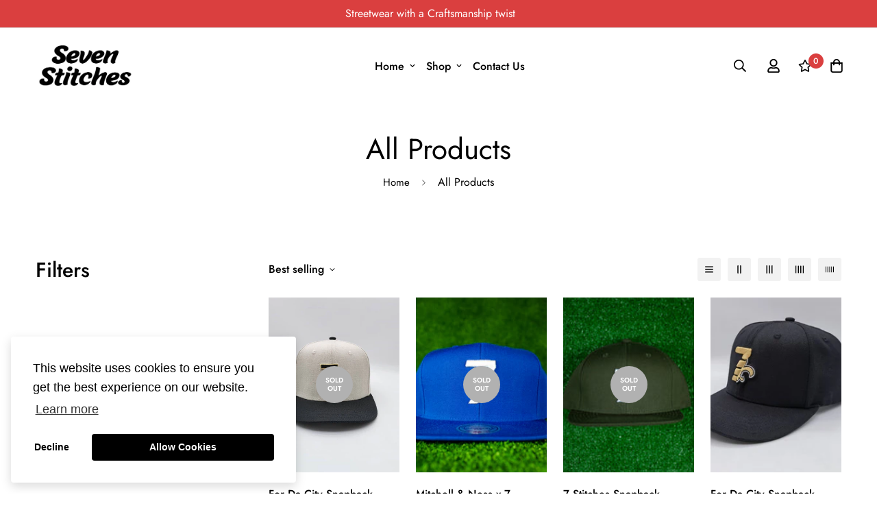

--- FILE ---
content_type: text/javascript; charset=utf-8
request_url: https://www.shop7stitches.com//products/for-the-city-1.js
body_size: 441
content:
{"id":7085649231932,"title":"For Da City Snapback","handle":"for-the-city-1","description":"\u003cp\u003e-100% Acrylic Wool\u003c\/p\u003e\n\u003cp\u003e-Embroidered 3D logo\u003c\/p\u003e\n\u003cp\u003e-Curved brim snapback\u003c\/p\u003e","published_at":"2022-11-30T14:03:39-06:00","created_at":"2022-11-30T13:25:58-06:00","vendor":"7 Stitches","type":"","tags":[],"price":4000,"price_min":4000,"price_max":4000,"available":false,"price_varies":false,"compare_at_price":null,"compare_at_price_min":0,"compare_at_price_max":0,"compare_at_price_varies":false,"variants":[{"id":40517594710076,"title":"Default Title","option1":"Default Title","option2":null,"option3":null,"sku":null,"requires_shipping":true,"taxable":true,"featured_image":null,"available":false,"name":"For Da City Snapback","public_title":null,"options":["Default Title"],"price":4000,"weight":0,"compare_at_price":null,"inventory_management":"shopify","barcode":null,"requires_selling_plan":false,"selling_plan_allocations":[]}],"images":["\/\/cdn.shopify.com\/s\/files\/1\/0066\/6006\/3292\/products\/image_fb6ff3b3-23d6-4f30-902e-956e5b4cc95c.jpg?v=1669838613","\/\/cdn.shopify.com\/s\/files\/1\/0066\/6006\/3292\/products\/image_5f3163b3-92cc-43a4-a111-9ba1491b3928.jpg?v=1669838615","\/\/cdn.shopify.com\/s\/files\/1\/0066\/6006\/3292\/products\/image_aa40acff-67ca-4c4d-9080-9a7a7635c1f5.jpg?v=1669838618"],"featured_image":"\/\/cdn.shopify.com\/s\/files\/1\/0066\/6006\/3292\/products\/image_fb6ff3b3-23d6-4f30-902e-956e5b4cc95c.jpg?v=1669838613","options":[{"name":"Title","position":1,"values":["Default Title"]}],"url":"\/products\/for-the-city-1","media":[{"alt":null,"id":24405137883196,"position":1,"preview_image":{"aspect_ratio":0.75,"height":1024,"width":768,"src":"https:\/\/cdn.shopify.com\/s\/files\/1\/0066\/6006\/3292\/products\/image_fb6ff3b3-23d6-4f30-902e-956e5b4cc95c.jpg?v=1669838613"},"aspect_ratio":0.75,"height":1024,"media_type":"image","src":"https:\/\/cdn.shopify.com\/s\/files\/1\/0066\/6006\/3292\/products\/image_fb6ff3b3-23d6-4f30-902e-956e5b4cc95c.jpg?v=1669838613","width":768},{"alt":null,"id":24405138636860,"position":2,"preview_image":{"aspect_ratio":0.75,"height":1024,"width":768,"src":"https:\/\/cdn.shopify.com\/s\/files\/1\/0066\/6006\/3292\/products\/image_5f3163b3-92cc-43a4-a111-9ba1491b3928.jpg?v=1669838615"},"aspect_ratio":0.75,"height":1024,"media_type":"image","src":"https:\/\/cdn.shopify.com\/s\/files\/1\/0066\/6006\/3292\/products\/image_5f3163b3-92cc-43a4-a111-9ba1491b3928.jpg?v=1669838615","width":768},{"alt":null,"id":24405138767932,"position":3,"preview_image":{"aspect_ratio":0.75,"height":1024,"width":768,"src":"https:\/\/cdn.shopify.com\/s\/files\/1\/0066\/6006\/3292\/products\/image_aa40acff-67ca-4c4d-9080-9a7a7635c1f5.jpg?v=1669838618"},"aspect_ratio":0.75,"height":1024,"media_type":"image","src":"https:\/\/cdn.shopify.com\/s\/files\/1\/0066\/6006\/3292\/products\/image_aa40acff-67ca-4c4d-9080-9a7a7635c1f5.jpg?v=1669838618","width":768}],"requires_selling_plan":false,"selling_plan_groups":[]}

--- FILE ---
content_type: text/javascript; charset=utf-8
request_url: https://www.shop7stitches.com//products/7-stitches-snapback-olive.js
body_size: 249
content:
{"id":4646837518396,"title":"7 Stitches Snapback (Olive)","handle":"7-stitches-snapback-olive","description":"","published_at":"2020-09-23T22:25:34-05:00","created_at":"2020-09-23T22:25:33-05:00","vendor":"7 Stitches","type":"headwear","tags":[],"price":3000,"price_min":3000,"price_max":3000,"available":false,"price_varies":false,"compare_at_price":null,"compare_at_price_min":0,"compare_at_price_max":0,"compare_at_price_varies":false,"variants":[{"id":32507029225532,"title":"Default Title","option1":"Default Title","option2":null,"option3":null,"sku":"","requires_shipping":true,"taxable":true,"featured_image":null,"available":false,"name":"7 Stitches Snapback (Olive)","public_title":null,"options":["Default Title"],"price":3000,"weight":0,"compare_at_price":null,"inventory_management":"shopify","barcode":"","requires_selling_plan":false,"selling_plan_allocations":[]}],"images":["\/\/cdn.shopify.com\/s\/files\/1\/0066\/6006\/3292\/products\/shtuff-4.jpg?v=1600917936"],"featured_image":"\/\/cdn.shopify.com\/s\/files\/1\/0066\/6006\/3292\/products\/shtuff-4.jpg?v=1600917936","options":[{"name":"Title","position":1,"values":["Default Title"]}],"url":"\/products\/7-stitches-snapback-olive","media":[{"alt":null,"id":7354079903804,"position":1,"preview_image":{"aspect_ratio":1.778,"height":2457,"width":4368,"src":"https:\/\/cdn.shopify.com\/s\/files\/1\/0066\/6006\/3292\/products\/shtuff-4.jpg?v=1600917936"},"aspect_ratio":1.778,"height":2457,"media_type":"image","src":"https:\/\/cdn.shopify.com\/s\/files\/1\/0066\/6006\/3292\/products\/shtuff-4.jpg?v=1600917936","width":4368}],"requires_selling_plan":false,"selling_plan_groups":[]}

--- FILE ---
content_type: text/javascript; charset=utf-8
request_url: https://www.shop7stitches.com//products/7-stitches-red-camo-mesh-shorts.js
body_size: -353
content:
{"id":8607213223996,"title":"7 Stitches - Red Camo mesh shorts","handle":"7-stitches-red-camo-mesh-shorts","description":"","published_at":"2025-07-23T08:11:02-05:00","created_at":"2025-07-23T08:08:10-05:00","vendor":"7 Stitches ","type":"","tags":[],"price":4500,"price_min":4500,"price_max":4500,"available":true,"price_varies":false,"compare_at_price":null,"compare_at_price_min":0,"compare_at_price_max":0,"compare_at_price_varies":false,"variants":[{"id":43332689100860,"title":"S","option1":"S","option2":null,"option3":null,"sku":null,"requires_shipping":true,"taxable":true,"featured_image":null,"available":false,"name":"7 Stitches - Red Camo mesh shorts - S","public_title":"S","options":["S"],"price":4500,"weight":0,"compare_at_price":null,"inventory_management":"shopify","barcode":null,"requires_selling_plan":false,"selling_plan_allocations":[]},{"id":43332689133628,"title":"M","option1":"M","option2":null,"option3":null,"sku":null,"requires_shipping":true,"taxable":true,"featured_image":null,"available":true,"name":"7 Stitches - Red Camo mesh shorts - M","public_title":"M","options":["M"],"price":4500,"weight":0,"compare_at_price":null,"inventory_management":"shopify","barcode":null,"requires_selling_plan":false,"selling_plan_allocations":[]},{"id":43332689166396,"title":"L","option1":"L","option2":null,"option3":null,"sku":null,"requires_shipping":true,"taxable":true,"featured_image":null,"available":true,"name":"7 Stitches - Red Camo mesh shorts - L","public_title":"L","options":["L"],"price":4500,"weight":0,"compare_at_price":null,"inventory_management":"shopify","barcode":null,"requires_selling_plan":false,"selling_plan_allocations":[]},{"id":43332689199164,"title":"XXL","option1":"XXL","option2":null,"option3":null,"sku":null,"requires_shipping":true,"taxable":true,"featured_image":null,"available":false,"name":"7 Stitches - Red Camo mesh shorts - XXL","public_title":"XXL","options":["XXL"],"price":4500,"weight":0,"compare_at_price":null,"inventory_management":"shopify","barcode":null,"requires_selling_plan":false,"selling_plan_allocations":[]}],"images":["\/\/cdn.shopify.com\/s\/files\/1\/0066\/6006\/3292\/files\/4CBB0AEC-A9FA-4E8C-89F9-A2BEF67D4232.jpg?v=1753276118"],"featured_image":"\/\/cdn.shopify.com\/s\/files\/1\/0066\/6006\/3292\/files\/4CBB0AEC-A9FA-4E8C-89F9-A2BEF67D4232.jpg?v=1753276118","options":[{"name":"Size","position":1,"values":["S","M","L","XXL"]}],"url":"\/products\/7-stitches-red-camo-mesh-shorts","media":[{"alt":null,"id":34245954961468,"position":1,"preview_image":{"aspect_ratio":1.105,"height":1405,"width":1553,"src":"https:\/\/cdn.shopify.com\/s\/files\/1\/0066\/6006\/3292\/files\/4CBB0AEC-A9FA-4E8C-89F9-A2BEF67D4232.jpg?v=1753276118"},"aspect_ratio":1.105,"height":1405,"media_type":"image","src":"https:\/\/cdn.shopify.com\/s\/files\/1\/0066\/6006\/3292\/files\/4CBB0AEC-A9FA-4E8C-89F9-A2BEF67D4232.jpg?v=1753276118","width":1553}],"requires_selling_plan":false,"selling_plan_groups":[]}

--- FILE ---
content_type: text/javascript; charset=utf-8
request_url: https://www.shop7stitches.com//products/7-stitches-oreo-creme-socck.js
body_size: 272
content:
{"id":7742754029628,"title":"7 Stitches-OREO Crème Socck","handle":"7-stitches-oreo-creme-socck","description":"","published_at":"2024-08-07T18:59:09-05:00","created_at":"2024-08-07T18:57:57-05:00","vendor":"7 Stitches","type":"","tags":[],"price":1000,"price_min":1000,"price_max":1000,"available":true,"price_varies":false,"compare_at_price":null,"compare_at_price_min":0,"compare_at_price_max":0,"compare_at_price_varies":false,"variants":[{"id":42079882084412,"title":"Default Title","option1":"Default Title","option2":null,"option3":null,"sku":"","requires_shipping":true,"taxable":true,"featured_image":null,"available":true,"name":"7 Stitches-OREO Crème Socck","public_title":null,"options":["Default Title"],"price":1000,"weight":0,"compare_at_price":null,"inventory_management":"shopify","barcode":null,"requires_selling_plan":false,"selling_plan_allocations":[]}],"images":["\/\/cdn.shopify.com\/s\/files\/1\/0066\/6006\/3292\/files\/AB90892B-382F-450E-A288-2977E679B119.jpg?v=1723075153"],"featured_image":"\/\/cdn.shopify.com\/s\/files\/1\/0066\/6006\/3292\/files\/AB90892B-382F-450E-A288-2977E679B119.jpg?v=1723075153","options":[{"name":"Title","position":1,"values":["Default Title"]}],"url":"\/products\/7-stitches-oreo-creme-socck","media":[{"alt":null,"id":30071394762812,"position":1,"preview_image":{"aspect_ratio":0.852,"height":2108,"width":1796,"src":"https:\/\/cdn.shopify.com\/s\/files\/1\/0066\/6006\/3292\/files\/AB90892B-382F-450E-A288-2977E679B119.jpg?v=1723075153"},"aspect_ratio":0.852,"height":2108,"media_type":"image","src":"https:\/\/cdn.shopify.com\/s\/files\/1\/0066\/6006\/3292\/files\/AB90892B-382F-450E-A288-2977E679B119.jpg?v=1723075153","width":1796}],"requires_selling_plan":false,"selling_plan_groups":[]}

--- FILE ---
content_type: text/javascript; charset=utf-8
request_url: https://www.shop7stitches.com//products/for-the-city.js
body_size: -136
content:
{"id":7085649133628,"title":"For Da City Snapback","handle":"for-the-city","description":"\u003cp\u003e-100% Acrylic Wool\u003c\/p\u003e\n\u003cp\u003e-Embroidered 3D logo\u003c\/p\u003e\n\u003cp\u003e-Curved brim snapback \u003c\/p\u003e","published_at":"2022-11-30T14:02:33-06:00","created_at":"2022-11-30T13:24:18-06:00","vendor":"7 Stitches","type":"","tags":[],"price":4000,"price_min":4000,"price_max":4000,"available":true,"price_varies":false,"compare_at_price":null,"compare_at_price_min":0,"compare_at_price_max":0,"compare_at_price_varies":false,"variants":[{"id":40517594611772,"title":"Default Title","option1":"Default Title","option2":null,"option3":null,"sku":null,"requires_shipping":true,"taxable":true,"featured_image":null,"available":true,"name":"For Da City Snapback","public_title":null,"options":["Default Title"],"price":4000,"weight":0,"compare_at_price":null,"inventory_management":"shopify","barcode":null,"requires_selling_plan":false,"selling_plan_allocations":[]}],"images":["\/\/cdn.shopify.com\/s\/files\/1\/0066\/6006\/3292\/products\/image_d8edc07e-af5b-48fd-a4cd-f6aa5363eb16.jpg?v=1669836266","\/\/cdn.shopify.com\/s\/files\/1\/0066\/6006\/3292\/products\/image_d5d000a2-dc22-4ea6-b804-214ee61342b0.jpg?v=1669836269","\/\/cdn.shopify.com\/s\/files\/1\/0066\/6006\/3292\/products\/image_52e515e2-1855-4e91-a816-8c7d9bd803b1.jpg?v=1669836274","\/\/cdn.shopify.com\/s\/files\/1\/0066\/6006\/3292\/products\/image_21a47f8c-cd05-4534-819a-a343e493ce53.jpg?v=1669836279"],"featured_image":"\/\/cdn.shopify.com\/s\/files\/1\/0066\/6006\/3292\/products\/image_d8edc07e-af5b-48fd-a4cd-f6aa5363eb16.jpg?v=1669836266","options":[{"name":"Title","position":1,"values":["Default Title"]}],"url":"\/products\/for-the-city","media":[{"alt":null,"id":24405025783868,"position":1,"preview_image":{"aspect_ratio":1.333,"height":768,"width":1024,"src":"https:\/\/cdn.shopify.com\/s\/files\/1\/0066\/6006\/3292\/products\/image_d8edc07e-af5b-48fd-a4cd-f6aa5363eb16.jpg?v=1669836266"},"aspect_ratio":1.333,"height":768,"media_type":"image","src":"https:\/\/cdn.shopify.com\/s\/files\/1\/0066\/6006\/3292\/products\/image_d8edc07e-af5b-48fd-a4cd-f6aa5363eb16.jpg?v=1669836266","width":1024},{"alt":null,"id":24405025816636,"position":2,"preview_image":{"aspect_ratio":0.75,"height":1024,"width":768,"src":"https:\/\/cdn.shopify.com\/s\/files\/1\/0066\/6006\/3292\/products\/image_d5d000a2-dc22-4ea6-b804-214ee61342b0.jpg?v=1669836269"},"aspect_ratio":0.75,"height":1024,"media_type":"image","src":"https:\/\/cdn.shopify.com\/s\/files\/1\/0066\/6006\/3292\/products\/image_d5d000a2-dc22-4ea6-b804-214ee61342b0.jpg?v=1669836269","width":768},{"alt":null,"id":24405025849404,"position":3,"preview_image":{"aspect_ratio":1.333,"height":768,"width":1024,"src":"https:\/\/cdn.shopify.com\/s\/files\/1\/0066\/6006\/3292\/products\/image_52e515e2-1855-4e91-a816-8c7d9bd803b1.jpg?v=1669836274"},"aspect_ratio":1.333,"height":768,"media_type":"image","src":"https:\/\/cdn.shopify.com\/s\/files\/1\/0066\/6006\/3292\/products\/image_52e515e2-1855-4e91-a816-8c7d9bd803b1.jpg?v=1669836274","width":1024},{"alt":null,"id":24405025882172,"position":4,"preview_image":{"aspect_ratio":1.333,"height":768,"width":1024,"src":"https:\/\/cdn.shopify.com\/s\/files\/1\/0066\/6006\/3292\/products\/image_21a47f8c-cd05-4534-819a-a343e493ce53.jpg?v=1669836279"},"aspect_ratio":1.333,"height":768,"media_type":"image","src":"https:\/\/cdn.shopify.com\/s\/files\/1\/0066\/6006\/3292\/products\/image_21a47f8c-cd05-4534-819a-a343e493ce53.jpg?v=1669836279","width":1024}],"requires_selling_plan":false,"selling_plan_groups":[]}

--- FILE ---
content_type: text/javascript; charset=utf-8
request_url: https://www.shop7stitches.com//products/7-stitches-shorts.js
body_size: -89
content:
{"id":7742992089148,"title":"7 Stitches - Big Red Shorts","handle":"7-stitches-shorts","description":"\u003cp\u003eMesh shorts \u003c\/p\u003e\n\u003cp\u003eExtra Long drawstring with silver tip\u003c\/p\u003e\n\u003cp\u003eFront and Rear zipper pockets \u003c\/p\u003e\n\u003cp\u003e \u003c\/p\u003e","published_at":"2024-08-27T11:24:56-05:00","created_at":"2024-08-07T23:13:38-05:00","vendor":"7 Stitches","type":"","tags":[],"price":4500,"price_min":4500,"price_max":4500,"available":true,"price_varies":false,"compare_at_price":null,"compare_at_price_min":0,"compare_at_price_max":0,"compare_at_price_varies":false,"variants":[{"id":42133767454780,"title":"S","option1":"S","option2":null,"option3":null,"sku":"","requires_shipping":true,"taxable":true,"featured_image":null,"available":true,"name":"7 Stitches - Big Red Shorts - S","public_title":"S","options":["S"],"price":4500,"weight":0,"compare_at_price":null,"inventory_management":"shopify","barcode":null,"requires_selling_plan":false,"selling_plan_allocations":[]},{"id":42133767487548,"title":"M","option1":"M","option2":null,"option3":null,"sku":"","requires_shipping":true,"taxable":true,"featured_image":null,"available":false,"name":"7 Stitches - Big Red Shorts - M","public_title":"M","options":["M"],"price":4500,"weight":0,"compare_at_price":null,"inventory_management":"shopify","barcode":null,"requires_selling_plan":false,"selling_plan_allocations":[]},{"id":42133767520316,"title":"L","option1":"L","option2":null,"option3":null,"sku":"","requires_shipping":true,"taxable":true,"featured_image":null,"available":true,"name":"7 Stitches - Big Red Shorts - L","public_title":"L","options":["L"],"price":4500,"weight":0,"compare_at_price":null,"inventory_management":"shopify","barcode":null,"requires_selling_plan":false,"selling_plan_allocations":[]},{"id":42133767553084,"title":"XL","option1":"XL","option2":null,"option3":null,"sku":"","requires_shipping":true,"taxable":true,"featured_image":null,"available":false,"name":"7 Stitches - Big Red Shorts - XL","public_title":"XL","options":["XL"],"price":4500,"weight":0,"compare_at_price":null,"inventory_management":"shopify","barcode":null,"requires_selling_plan":false,"selling_plan_allocations":[]},{"id":42133767585852,"title":"2XL","option1":"2XL","option2":null,"option3":null,"sku":"","requires_shipping":true,"taxable":true,"featured_image":null,"available":false,"name":"7 Stitches - Big Red Shorts - 2XL","public_title":"2XL","options":["2XL"],"price":4500,"weight":0,"compare_at_price":null,"inventory_management":"shopify","barcode":null,"requires_selling_plan":false,"selling_plan_allocations":[]}],"images":["\/\/cdn.shopify.com\/s\/files\/1\/0066\/6006\/3292\/files\/Untitleddesign_52.png?v=1723090373","\/\/cdn.shopify.com\/s\/files\/1\/0066\/6006\/3292\/files\/28658D4A-785A-4B54-AE23-59E3AA0B0F6D.jpg?v=1724367237","\/\/cdn.shopify.com\/s\/files\/1\/0066\/6006\/3292\/files\/39EDE0BB-1122-4F46-80A0-75D38C06FAD6.jpg?v=1724367236"],"featured_image":"\/\/cdn.shopify.com\/s\/files\/1\/0066\/6006\/3292\/files\/Untitleddesign_52.png?v=1723090373","options":[{"name":"Size","position":1,"values":["S","M","L","XL","2XL"]}],"url":"\/products\/7-stitches-shorts","media":[{"alt":null,"id":30073217318972,"position":1,"preview_image":{"aspect_ratio":0.75,"height":2048,"width":1536,"src":"https:\/\/cdn.shopify.com\/s\/files\/1\/0066\/6006\/3292\/files\/Untitleddesign_52.png?v=1723090373"},"aspect_ratio":0.75,"height":2048,"media_type":"image","src":"https:\/\/cdn.shopify.com\/s\/files\/1\/0066\/6006\/3292\/files\/Untitleddesign_52.png?v=1723090373","width":1536},{"alt":null,"id":30200356798524,"position":2,"preview_image":{"aspect_ratio":0.817,"height":1468,"width":1200,"src":"https:\/\/cdn.shopify.com\/s\/files\/1\/0066\/6006\/3292\/files\/28658D4A-785A-4B54-AE23-59E3AA0B0F6D.jpg?v=1724367237"},"aspect_ratio":0.817,"height":1468,"media_type":"image","src":"https:\/\/cdn.shopify.com\/s\/files\/1\/0066\/6006\/3292\/files\/28658D4A-785A-4B54-AE23-59E3AA0B0F6D.jpg?v=1724367237","width":1200},{"alt":null,"id":30200356831292,"position":3,"preview_image":{"aspect_ratio":0.75,"height":1600,"width":1200,"src":"https:\/\/cdn.shopify.com\/s\/files\/1\/0066\/6006\/3292\/files\/39EDE0BB-1122-4F46-80A0-75D38C06FAD6.jpg?v=1724367236"},"aspect_ratio":0.75,"height":1600,"media_type":"image","src":"https:\/\/cdn.shopify.com\/s\/files\/1\/0066\/6006\/3292\/files\/39EDE0BB-1122-4F46-80A0-75D38C06FAD6.jpg?v=1724367236","width":1200}],"requires_selling_plan":false,"selling_plan_groups":[]}

--- FILE ---
content_type: text/javascript; charset=utf-8
request_url: https://www.shop7stitches.com//products/7-stitches-pirouette-hoodie.js
body_size: -139
content:
{"id":7900291596348,"title":"7 Stitches - Pirouette Hoodie","handle":"7-stitches-pirouette-hoodie","description":"\u003cp\u003eChocolate Stitched 3D puff Embroidery Logo on Cream.\u003c\/p\u003e\n\u003cp\u003eGold Drawstring eyelets.\u003c\/p\u003e\n\u003cp\u003eGold Drawstring tips.\u003c\/p\u003e\n\u003cp\u003e100% cotton \u003c\/p\u003e","published_at":"2025-01-08T22:25:43-06:00","created_at":"2025-01-08T22:20:01-06:00","vendor":"7 Stitches ","type":"","tags":[],"price":5000,"price_min":5000,"price_max":5000,"available":true,"price_varies":false,"compare_at_price":null,"compare_at_price_min":0,"compare_at_price_max":0,"compare_at_price_varies":false,"variants":[{"id":42463923896380,"title":"S","option1":"S","option2":null,"option3":null,"sku":null,"requires_shipping":true,"taxable":true,"featured_image":null,"available":false,"name":"7 Stitches - Pirouette Hoodie - S","public_title":"S","options":["S"],"price":5000,"weight":0,"compare_at_price":null,"inventory_management":"shopify","barcode":null,"requires_selling_plan":false,"selling_plan_allocations":[]},{"id":42463923929148,"title":"M","option1":"M","option2":null,"option3":null,"sku":null,"requires_shipping":true,"taxable":true,"featured_image":null,"available":true,"name":"7 Stitches - Pirouette Hoodie - M","public_title":"M","options":["M"],"price":5000,"weight":0,"compare_at_price":null,"inventory_management":"shopify","barcode":null,"requires_selling_plan":false,"selling_plan_allocations":[]},{"id":42463923961916,"title":"L","option1":"L","option2":null,"option3":null,"sku":null,"requires_shipping":true,"taxable":true,"featured_image":null,"available":true,"name":"7 Stitches - Pirouette Hoodie - L","public_title":"L","options":["L"],"price":5000,"weight":0,"compare_at_price":null,"inventory_management":"shopify","barcode":null,"requires_selling_plan":false,"selling_plan_allocations":[]},{"id":42463923994684,"title":"XL","option1":"XL","option2":null,"option3":null,"sku":null,"requires_shipping":true,"taxable":true,"featured_image":null,"available":true,"name":"7 Stitches - Pirouette Hoodie - XL","public_title":"XL","options":["XL"],"price":5000,"weight":0,"compare_at_price":null,"inventory_management":"shopify","barcode":null,"requires_selling_plan":false,"selling_plan_allocations":[]},{"id":42463924027452,"title":"2XL","option1":"2XL","option2":null,"option3":null,"sku":null,"requires_shipping":true,"taxable":true,"featured_image":null,"available":true,"name":"7 Stitches - Pirouette Hoodie - 2XL","public_title":"2XL","options":["2XL"],"price":5000,"weight":0,"compare_at_price":null,"inventory_management":"shopify","barcode":null,"requires_selling_plan":false,"selling_plan_allocations":[]}],"images":["\/\/cdn.shopify.com\/s\/files\/1\/0066\/6006\/3292\/files\/6E647BB0-EB70-4B80-8D61-FFE236E308C6.jpg?v=1736396745","\/\/cdn.shopify.com\/s\/files\/1\/0066\/6006\/3292\/files\/286AF45E-56CF-4EB2-A323-19E8B3963E15.jpg?v=1736396745"],"featured_image":"\/\/cdn.shopify.com\/s\/files\/1\/0066\/6006\/3292\/files\/6E647BB0-EB70-4B80-8D61-FFE236E308C6.jpg?v=1736396745","options":[{"name":"Size","position":1,"values":["S","M","L","XL","2XL"]}],"url":"\/products\/7-stitches-pirouette-hoodie","media":[{"alt":null,"id":31378136956988,"position":1,"preview_image":{"aspect_ratio":0.75,"height":2400,"width":1800,"src":"https:\/\/cdn.shopify.com\/s\/files\/1\/0066\/6006\/3292\/files\/6E647BB0-EB70-4B80-8D61-FFE236E308C6.jpg?v=1736396745"},"aspect_ratio":0.75,"height":2400,"media_type":"image","src":"https:\/\/cdn.shopify.com\/s\/files\/1\/0066\/6006\/3292\/files\/6E647BB0-EB70-4B80-8D61-FFE236E308C6.jpg?v=1736396745","width":1800},{"alt":null,"id":31378136989756,"position":2,"preview_image":{"aspect_ratio":1.333,"height":1800,"width":2400,"src":"https:\/\/cdn.shopify.com\/s\/files\/1\/0066\/6006\/3292\/files\/286AF45E-56CF-4EB2-A323-19E8B3963E15.jpg?v=1736396745"},"aspect_ratio":1.333,"height":1800,"media_type":"image","src":"https:\/\/cdn.shopify.com\/s\/files\/1\/0066\/6006\/3292\/files\/286AF45E-56CF-4EB2-A323-19E8B3963E15.jpg?v=1736396745","width":2400}],"requires_selling_plan":false,"selling_plan_groups":[]}

--- FILE ---
content_type: text/javascript; charset=utf-8
request_url: https://www.shop7stitches.com//products/7-stitches-baseball-cap-jungle-gardens.js
body_size: 461
content:
{"id":7135383650364,"title":"7 Stitches baseball Cap - Jungle Gardens🪴","handle":"7-stitches-baseball-cap-jungle-gardens","description":"","published_at":"2023-06-30T09:09:23-05:00","created_at":"2023-06-30T09:09:23-05:00","vendor":"7 Stitches","type":"","tags":[],"price":3500,"price_min":3500,"price_max":3500,"available":false,"price_varies":false,"compare_at_price":null,"compare_at_price_min":0,"compare_at_price_max":0,"compare_at_price_varies":false,"variants":[{"id":40651862114364,"title":"Default Title","option1":"Default Title","option2":null,"option3":null,"sku":"","requires_shipping":true,"taxable":true,"featured_image":null,"available":false,"name":"7 Stitches baseball Cap - Jungle Gardens🪴","public_title":null,"options":["Default Title"],"price":3500,"weight":0,"compare_at_price":null,"inventory_management":"shopify","barcode":"","requires_selling_plan":false,"selling_plan_allocations":[]}],"images":["\/\/cdn.shopify.com\/s\/files\/1\/0066\/6006\/3292\/files\/image_2c5ad352-f003-42d3-ba1e-1b617106c416.jpg?v=1688134168","\/\/cdn.shopify.com\/s\/files\/1\/0066\/6006\/3292\/files\/image_ca450949-9c75-4345-bdb5-074c8ccf22e7.jpg?v=1688134170","\/\/cdn.shopify.com\/s\/files\/1\/0066\/6006\/3292\/files\/image_bf9783ab-d56c-48e0-b39d-a66b7c3197d5.jpg?v=1688134170","\/\/cdn.shopify.com\/s\/files\/1\/0066\/6006\/3292\/files\/image_824bb878-52e9-4795-b289-6ab99e9ee034.jpg?v=1688134173"],"featured_image":"\/\/cdn.shopify.com\/s\/files\/1\/0066\/6006\/3292\/files\/image_2c5ad352-f003-42d3-ba1e-1b617106c416.jpg?v=1688134168","options":[{"name":"Title","position":1,"values":["Default Title"]}],"url":"\/products\/7-stitches-baseball-cap-jungle-gardens","media":[{"alt":null,"id":25220199120956,"position":1,"preview_image":{"aspect_ratio":1.0,"height":1000,"width":1000,"src":"https:\/\/cdn.shopify.com\/s\/files\/1\/0066\/6006\/3292\/files\/image_2c5ad352-f003-42d3-ba1e-1b617106c416.jpg?v=1688134168"},"aspect_ratio":1.0,"height":1000,"media_type":"image","src":"https:\/\/cdn.shopify.com\/s\/files\/1\/0066\/6006\/3292\/files\/image_2c5ad352-f003-42d3-ba1e-1b617106c416.jpg?v=1688134168","width":1000},{"alt":null,"id":25220199219260,"position":2,"preview_image":{"aspect_ratio":1.0,"height":1024,"width":1024,"src":"https:\/\/cdn.shopify.com\/s\/files\/1\/0066\/6006\/3292\/files\/image_ca450949-9c75-4345-bdb5-074c8ccf22e7.jpg?v=1688134170"},"aspect_ratio":1.0,"height":1024,"media_type":"image","src":"https:\/\/cdn.shopify.com\/s\/files\/1\/0066\/6006\/3292\/files\/image_ca450949-9c75-4345-bdb5-074c8ccf22e7.jpg?v=1688134170","width":1024},{"alt":null,"id":25220199252028,"position":3,"preview_image":{"aspect_ratio":1.0,"height":1000,"width":1000,"src":"https:\/\/cdn.shopify.com\/s\/files\/1\/0066\/6006\/3292\/files\/image_bf9783ab-d56c-48e0-b39d-a66b7c3197d5.jpg?v=1688134170"},"aspect_ratio":1.0,"height":1000,"media_type":"image","src":"https:\/\/cdn.shopify.com\/s\/files\/1\/0066\/6006\/3292\/files\/image_bf9783ab-d56c-48e0-b39d-a66b7c3197d5.jpg?v=1688134170","width":1000},{"alt":null,"id":25220199546940,"position":4,"preview_image":{"aspect_ratio":1.0,"height":1000,"width":1000,"src":"https:\/\/cdn.shopify.com\/s\/files\/1\/0066\/6006\/3292\/files\/image_824bb878-52e9-4795-b289-6ab99e9ee034.jpg?v=1688134173"},"aspect_ratio":1.0,"height":1000,"media_type":"image","src":"https:\/\/cdn.shopify.com\/s\/files\/1\/0066\/6006\/3292\/files\/image_824bb878-52e9-4795-b289-6ab99e9ee034.jpg?v=1688134173","width":1000}],"requires_selling_plan":false,"selling_plan_groups":[]}

--- FILE ---
content_type: text/javascript; charset=utf-8
request_url: https://www.shop7stitches.com//products/7-stitches-baseball-cap-salmon.js
body_size: 340
content:
{"id":6885531222076,"title":"7 Stitches Baseball Cap- Salmon","handle":"7-stitches-baseball-cap-salmon","description":"","published_at":"2022-05-08T11:31:29-05:00","created_at":"2022-05-08T11:31:29-05:00","vendor":"7 Stitches","type":"","tags":[],"price":3500,"price_min":3500,"price_max":3500,"available":true,"price_varies":false,"compare_at_price":null,"compare_at_price_min":0,"compare_at_price_max":0,"compare_at_price_varies":false,"variants":[{"id":40073051242556,"title":"Default Title","option1":"Default Title","option2":null,"option3":null,"sku":null,"requires_shipping":true,"taxable":true,"featured_image":null,"available":true,"name":"7 Stitches Baseball Cap- Salmon","public_title":null,"options":["Default Title"],"price":3500,"weight":0,"compare_at_price":null,"inventory_management":"shopify","barcode":null,"requires_selling_plan":false,"selling_plan_allocations":[]}],"images":["\/\/cdn.shopify.com\/s\/files\/1\/0066\/6006\/3292\/products\/image_82ccb119-44e7-49da-ac31-9593f011bb86.jpg?v=1652027494","\/\/cdn.shopify.com\/s\/files\/1\/0066\/6006\/3292\/products\/image_0b53deeb-3d59-46dc-bbb8-fd966fa0454b.jpg?v=1652027495"],"featured_image":"\/\/cdn.shopify.com\/s\/files\/1\/0066\/6006\/3292\/products\/image_82ccb119-44e7-49da-ac31-9593f011bb86.jpg?v=1652027494","options":[{"name":"Title","position":1,"values":["Default Title"]}],"url":"\/products\/7-stitches-baseball-cap-salmon","media":[{"alt":null,"id":22844416852028,"position":1,"preview_image":{"aspect_ratio":0.771,"height":2334,"width":1800,"src":"https:\/\/cdn.shopify.com\/s\/files\/1\/0066\/6006\/3292\/products\/image_82ccb119-44e7-49da-ac31-9593f011bb86.jpg?v=1652027494"},"aspect_ratio":0.771,"height":2334,"media_type":"image","src":"https:\/\/cdn.shopify.com\/s\/files\/1\/0066\/6006\/3292\/products\/image_82ccb119-44e7-49da-ac31-9593f011bb86.jpg?v=1652027494","width":1800},{"alt":null,"id":22844416884796,"position":2,"preview_image":{"aspect_ratio":0.75,"height":2100,"width":1575,"src":"https:\/\/cdn.shopify.com\/s\/files\/1\/0066\/6006\/3292\/products\/image_0b53deeb-3d59-46dc-bbb8-fd966fa0454b.jpg?v=1652027495"},"aspect_ratio":0.75,"height":2100,"media_type":"image","src":"https:\/\/cdn.shopify.com\/s\/files\/1\/0066\/6006\/3292\/products\/image_0b53deeb-3d59-46dc-bbb8-fd966fa0454b.jpg?v=1652027495","width":1575}],"requires_selling_plan":false,"selling_plan_groups":[]}

--- FILE ---
content_type: text/javascript; charset=utf-8
request_url: https://www.shop7stitches.com//products/gold-plated-og-logo-lapel-pin-1.js
body_size: 283
content:
{"id":4647796277308,"title":"Gold Plated OG logo lapel pin","handle":"gold-plated-og-logo-lapel-pin-1","description":"","published_at":"2020-09-24T22:29:23-05:00","created_at":"2020-09-24T22:29:22-05:00","vendor":"7 Stitches","type":"pins","tags":[],"price":1000,"price_min":1000,"price_max":1000,"available":true,"price_varies":false,"compare_at_price":null,"compare_at_price_min":0,"compare_at_price_max":0,"compare_at_price_varies":false,"variants":[{"id":32509281828924,"title":"Default Title","option1":"Default Title","option2":null,"option3":null,"sku":"","requires_shipping":true,"taxable":true,"featured_image":null,"available":true,"name":"Gold Plated OG logo lapel pin","public_title":null,"options":["Default Title"],"price":1000,"weight":0,"compare_at_price":null,"inventory_management":"shopify","barcode":"","requires_selling_plan":false,"selling_plan_allocations":[]}],"images":["\/\/cdn.shopify.com\/s\/files\/1\/0066\/6006\/3292\/products\/shtuff-34_f21ae6d0-4da0-41f2-9f0e-808aed93ed8d.jpg?v=1601004564"],"featured_image":"\/\/cdn.shopify.com\/s\/files\/1\/0066\/6006\/3292\/products\/shtuff-34_f21ae6d0-4da0-41f2-9f0e-808aed93ed8d.jpg?v=1601004564","options":[{"name":"Title","position":1,"values":["Default Title"]}],"url":"\/products\/gold-plated-og-logo-lapel-pin-1","media":[{"alt":null,"id":7359747326012,"position":1,"preview_image":{"aspect_ratio":1.0,"height":2912,"width":2912,"src":"https:\/\/cdn.shopify.com\/s\/files\/1\/0066\/6006\/3292\/products\/shtuff-34_f21ae6d0-4da0-41f2-9f0e-808aed93ed8d.jpg?v=1601004564"},"aspect_ratio":1.0,"height":2912,"media_type":"image","src":"https:\/\/cdn.shopify.com\/s\/files\/1\/0066\/6006\/3292\/products\/shtuff-34_f21ae6d0-4da0-41f2-9f0e-808aed93ed8d.jpg?v=1601004564","width":2912}],"requires_selling_plan":false,"selling_plan_groups":[]}

--- FILE ---
content_type: text/javascript; charset=utf-8
request_url: https://www.shop7stitches.com//products/royal-blue-mitchell-ness-x-7-stitches-snapback.js
body_size: -353
content:
{"id":4597529051196,"title":"Mitchell \u0026 Ness x 7 Stitches Snapback (Royal)","handle":"royal-blue-mitchell-ness-x-7-stitches-snapback","description":"Mitchell \u0026amp; Ness Collaboration","published_at":"2020-07-12T15:34:19-05:00","created_at":"2020-07-12T15:34:18-05:00","vendor":"7 Stitches","type":"headwear","tags":[],"price":3000,"price_min":3000,"price_max":3000,"available":false,"price_varies":false,"compare_at_price":null,"compare_at_price_min":0,"compare_at_price_max":0,"compare_at_price_varies":false,"variants":[{"id":32341777842236,"title":"Royal Blue","option1":"Royal Blue","option2":null,"option3":null,"sku":"","requires_shipping":true,"taxable":true,"featured_image":null,"available":false,"name":"Mitchell \u0026 Ness x 7 Stitches Snapback (Royal) - Royal Blue","public_title":"Royal Blue","options":["Royal Blue"],"price":3000,"weight":0,"compare_at_price":null,"inventory_management":"shopify","barcode":"","requires_selling_plan":false,"selling_plan_allocations":[]}],"images":["\/\/cdn.shopify.com\/s\/files\/1\/0066\/6006\/3292\/products\/ShirtHat-14.jpg?v=1594586060","\/\/cdn.shopify.com\/s\/files\/1\/0066\/6006\/3292\/products\/ShirtHat-17.jpg?v=1594587931"],"featured_image":"\/\/cdn.shopify.com\/s\/files\/1\/0066\/6006\/3292\/products\/ShirtHat-14.jpg?v=1594586060","options":[{"name":"Color","position":1,"values":["Royal Blue"]}],"url":"\/products\/royal-blue-mitchell-ness-x-7-stitches-snapback","media":[{"alt":null,"id":7002889289788,"position":1,"preview_image":{"aspect_ratio":1.503,"height":2832,"width":4256,"src":"https:\/\/cdn.shopify.com\/s\/files\/1\/0066\/6006\/3292\/products\/ShirtHat-14.jpg?v=1594586060"},"aspect_ratio":1.503,"height":2832,"media_type":"image","src":"https:\/\/cdn.shopify.com\/s\/files\/1\/0066\/6006\/3292\/products\/ShirtHat-14.jpg?v=1594586060","width":4256},{"alt":null,"id":7002966917180,"position":2,"preview_image":{"aspect_ratio":1.503,"height":2511,"width":3774,"src":"https:\/\/cdn.shopify.com\/s\/files\/1\/0066\/6006\/3292\/products\/ShirtHat-17.jpg?v=1594587931"},"aspect_ratio":1.503,"height":2511,"media_type":"image","src":"https:\/\/cdn.shopify.com\/s\/files\/1\/0066\/6006\/3292\/products\/ShirtHat-17.jpg?v=1594587931","width":3774}],"requires_selling_plan":false,"selling_plan_groups":[]}

--- FILE ---
content_type: text/javascript; charset=utf-8
request_url: https://www.shop7stitches.com//products/7-stitches-slides.js
body_size: -169
content:
{"id":6957636976700,"title":"7 Stitches Slides","handle":"7-stitches-slides","description":"Euro fit. May require size up","published_at":"2022-07-12T12:51:28-05:00","created_at":"2022-07-10T00:08:56-05:00","vendor":"7 Stitches","type":"","tags":[],"price":4000,"price_min":4000,"price_max":4000,"available":true,"price_varies":false,"compare_at_price":null,"compare_at_price_min":0,"compare_at_price_max":0,"compare_at_price_varies":false,"variants":[{"id":40242816516156,"title":"7","option1":"7","option2":null,"option3":null,"sku":"","requires_shipping":true,"taxable":true,"featured_image":null,"available":true,"name":"7 Stitches Slides - 7","public_title":"7","options":["7"],"price":4000,"weight":0,"compare_at_price":null,"inventory_management":"shopify","barcode":"","requires_selling_plan":false,"selling_plan_allocations":[]},{"id":40242816548924,"title":"8","option1":"8","option2":null,"option3":null,"sku":"","requires_shipping":true,"taxable":true,"featured_image":null,"available":true,"name":"7 Stitches Slides - 8","public_title":"8","options":["8"],"price":4000,"weight":0,"compare_at_price":null,"inventory_management":"shopify","barcode":"","requires_selling_plan":false,"selling_plan_allocations":[]},{"id":40242816581692,"title":"9","option1":"9","option2":null,"option3":null,"sku":"","requires_shipping":true,"taxable":true,"featured_image":null,"available":true,"name":"7 Stitches Slides - 9","public_title":"9","options":["9"],"price":4000,"weight":0,"compare_at_price":null,"inventory_management":"shopify","barcode":"","requires_selling_plan":false,"selling_plan_allocations":[]},{"id":40242816614460,"title":"10","option1":"10","option2":null,"option3":null,"sku":"","requires_shipping":true,"taxable":true,"featured_image":null,"available":true,"name":"7 Stitches Slides - 10","public_title":"10","options":["10"],"price":4000,"weight":0,"compare_at_price":null,"inventory_management":"shopify","barcode":"","requires_selling_plan":false,"selling_plan_allocations":[]},{"id":40242816647228,"title":"11","option1":"11","option2":null,"option3":null,"sku":"","requires_shipping":true,"taxable":true,"featured_image":null,"available":true,"name":"7 Stitches Slides - 11","public_title":"11","options":["11"],"price":4000,"weight":0,"compare_at_price":null,"inventory_management":"shopify","barcode":"","requires_selling_plan":false,"selling_plan_allocations":[]},{"id":40242816679996,"title":"12","option1":"12","option2":null,"option3":null,"sku":"","requires_shipping":true,"taxable":true,"featured_image":null,"available":true,"name":"7 Stitches Slides - 12","public_title":"12","options":["12"],"price":4000,"weight":0,"compare_at_price":null,"inventory_management":"shopify","barcode":"","requires_selling_plan":false,"selling_plan_allocations":[]}],"images":["\/\/cdn.shopify.com\/s\/files\/1\/0066\/6006\/3292\/products\/image_948d83a3-5007-4749-ac1c-aa93bafcd69a.jpg?v=1657429739","\/\/cdn.shopify.com\/s\/files\/1\/0066\/6006\/3292\/products\/image_23ec3a56-0ebd-49b0-9c8f-8baee8c565a0.jpg?v=1657429740","\/\/cdn.shopify.com\/s\/files\/1\/0066\/6006\/3292\/products\/image_2cf9000b-fef3-4221-b0e2-bc3b7f8833d7.jpg?v=1657429742"],"featured_image":"\/\/cdn.shopify.com\/s\/files\/1\/0066\/6006\/3292\/products\/image_948d83a3-5007-4749-ac1c-aa93bafcd69a.jpg?v=1657429739","options":[{"name":"Size","position":1,"values":["7","8","9","10","11","12"]}],"url":"\/products\/7-stitches-slides","media":[{"alt":null,"id":23386094633020,"position":1,"preview_image":{"aspect_ratio":0.945,"height":1652,"width":1561,"src":"https:\/\/cdn.shopify.com\/s\/files\/1\/0066\/6006\/3292\/products\/image_948d83a3-5007-4749-ac1c-aa93bafcd69a.jpg?v=1657429739"},"aspect_ratio":0.945,"height":1652,"media_type":"image","src":"https:\/\/cdn.shopify.com\/s\/files\/1\/0066\/6006\/3292\/products\/image_948d83a3-5007-4749-ac1c-aa93bafcd69a.jpg?v=1657429739","width":1561},{"alt":null,"id":23386094731324,"position":2,"preview_image":{"aspect_ratio":0.955,"height":1650,"width":1575,"src":"https:\/\/cdn.shopify.com\/s\/files\/1\/0066\/6006\/3292\/products\/image_23ec3a56-0ebd-49b0-9c8f-8baee8c565a0.jpg?v=1657429740"},"aspect_ratio":0.955,"height":1650,"media_type":"image","src":"https:\/\/cdn.shopify.com\/s\/files\/1\/0066\/6006\/3292\/products\/image_23ec3a56-0ebd-49b0-9c8f-8baee8c565a0.jpg?v=1657429740","width":1575},{"alt":null,"id":23386094829628,"position":3,"preview_image":{"aspect_ratio":0.75,"height":2100,"width":1575,"src":"https:\/\/cdn.shopify.com\/s\/files\/1\/0066\/6006\/3292\/products\/image_2cf9000b-fef3-4221-b0e2-bc3b7f8833d7.jpg?v=1657429742"},"aspect_ratio":0.75,"height":2100,"media_type":"image","src":"https:\/\/cdn.shopify.com\/s\/files\/1\/0066\/6006\/3292\/products\/image_2cf9000b-fef3-4221-b0e2-bc3b7f8833d7.jpg?v=1657429742","width":1575}],"requires_selling_plan":false,"selling_plan_groups":[]}